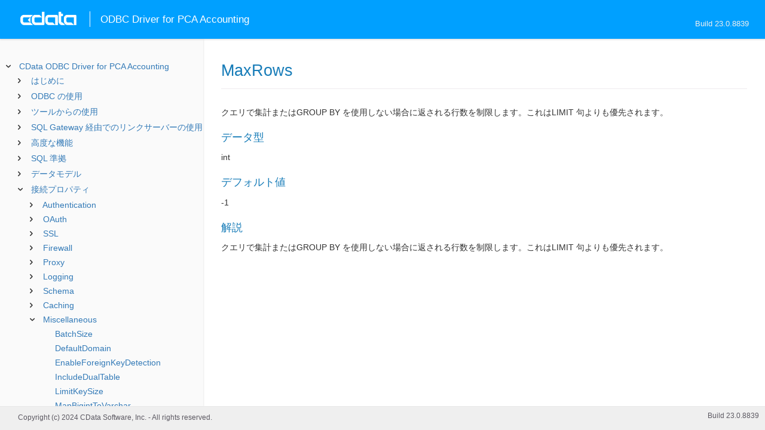

--- FILE ---
content_type: text/html
request_url: https://cdn.cdata.com/help/OKJ/jp/odbc/_toc.htm
body_size: 3178
content:































<!--if it works on the readme.htm file-->

        
        
    


<div id="whtoc" style="display:none;">

<!--  BEGIN TOC CONTENT -->
<UL >


  <LI class="expanded">
  <a href="default.htm">CData ODBC Driver for PCA Accounting</a>

  <UL>








  
    <LI>
      <a href="pg_startedintroo.htm">はじめに</a>





  <UL>




  
    <LI>
      <a href="pg_connectiono.htm"> Windows DSN の構成</a>








  
    <LI>
      <a href="pg_connectionodbcmac.htm"> macOS DSN の構成</a>





  <UL>




  
    <LI>
      <a href="pg_jnimaciodbc.htm"> iODBC ドライバーマネージャーの使用</a>








  
    <LI>
      <a href="pg_jnimac.htm"> JNI の設定</a>








  </UL>

  
    <LI>
      <a href="pg_connectionodbclinux.htm"> Linux DSN の構成</a>





  <UL>




  
    <LI>
      <a href="pg_unixODBConlinux.htm"> unixODBC の使用</a>








  
    <LI>
      <a href="pg_linuxdatadirectmgr.htm"> DataDirect ドライバーマネージャーの使用</a>








  
    <LI>
      <a href="pg_jnilinux.htm"> JNI の設定</a>








  </UL>

  
    <LI>
      <a href="pg_oauthcustomappcreate.htm"> カスタムOAuth アプリケーションの作成</a>








  
    <LI>
      <a href="pg_changelog.htm"> 変更履歴</a>








  </UL>

  
    <LI>
      <a href="pg_odbcapi.htm">ODBC の使用</a>





  <UL>




  
    <LI>
      <a href="pg_sfunctions.htm"> サポートされる関数</a>








  
    <LI>
      <a href="pg_datatypes.htm"> サポートされるデータ型</a>








  
    <LI>
      <a href="pg_odbclangc.htm"> C/C++ から</a>





  <UL>




  
    <LI>
      <a href="pg_odbclangcconnect.htm"> 接続</a>








  
    <LI>
      <a href="pg_odbclangcqueries.htm"> データのクエリ</a>








  
    <LI>
      <a href="pg_odbclangcupdates.htm"> データの変更</a>








  
    <LI>
      <a href="pg_odbclangcparams.htm"> パラメータ化されたステートメント</a>








  
    <LI>
      <a href="pg_odbclangcsproc.htm"> ストアドプロシージャの実行</a>








  
    <LI>
      <a href="pg_odbclangcmeta.htm"> スキーマ検出</a>








  </UL>

  
    <LI>
      <a href="pg_odbclanggo.htm"> Go から</a>





  <UL>




  
    <LI>
      <a href="pg_odbclanggodeps.htm"> 依存関係</a>








  
    <LI>
      <a href="pg_odbclanggoconnect.htm"> 接続</a>








  
    <LI>
      <a href="pg_odbclanggoqueries.htm"> データのクエリ</a>








  
    <LI>
      <a href="pg_odbclanggoupdates.htm"> データの変更</a>








  
    <LI>
      <a href="pg_odbclanggoparams.htm"> パラメータ化されたステートメント</a>








  
    <LI>
      <a href="pg_odbclanggosproc.htm"> ストアドプロシージャの実行</a>








  
    <LI>
      <a href="pg_odbclanggometa.htm"> スキーマ検出</a>








  </UL>

  
    <LI>
      <a href="pg_odbclangnodejs.htm"> Node.js から</a>





  <UL>




  
    <LI>
      <a href="pg_odbclangnodejsdeps.htm"> 依存関係</a>








  
    <LI>
      <a href="pg_odbclangnodejsconnect.htm"> 接続</a>








  
    <LI>
      <a href="pg_odbclangnodejsqueries.htm"> データのクエリ</a>








  
    <LI>
      <a href="pg_odbclangnodejsupdates.htm"> データの変更</a>








  
    <LI>
      <a href="pg_odbclangnodejsparams.htm"> パラメータ化されたステートメント</a>








  
    <LI>
      <a href="pg_odbclangnodejssproc.htm"> ストアドプロシージャの実行</a>








  
    <LI>
      <a href="pg_odbclangnodejsmeta.htm"> スキーマ検出</a>








  </UL>

  
    <LI>
      <a href="pg_odbclangphp.htm"> PHP から</a>





  <UL>




  
    <LI>
      <a href="pg_odbclangphpdeps.htm"> 依存関係</a>








  
    <LI>
      <a href="pg_odbclangphpconnect.htm"> 接続</a>








  
    <LI>
      <a href="pg_odbclangphpqueries.htm"> データのクエリ</a>








  
    <LI>
      <a href="pg_odbclangphpupdates.htm"> データの変更</a>








  
    <LI>
      <a href="pg_odbclangphpparams.htm"> パラメータ化されたステートメント</a>








  
    <LI>
      <a href="pg_odbclangphpsproc.htm"> ストアドプロシージャの実行</a>








  
    <LI>
      <a href="pg_odbclangphpmeta.htm"> スキーマ検出</a>








  </UL>

  
    <LI>
      <a href="pg_odbclangpython.htm"> Python から</a>





  <UL>




  
    <LI>
      <a href="pg_odbclangpythondeps.htm"> 依存関係</a>








  
    <LI>
      <a href="pg_odbclangpythonconnect.htm"> 接続</a>








  
    <LI>
      <a href="pg_odbclangpythonqueries.htm"> データのクエリ</a>








  
    <LI>
      <a href="pg_odbclangpythonupdates.htm"> データの変更</a>








  
    <LI>
      <a href="pg_odbclangpythonparams.htm"> パラメータ化されたステートメント</a>








  
    <LI>
      <a href="pg_odbclangpythonsproc.htm"> ストアドプロシージャの実行</a>








  
    <LI>
      <a href="pg_odbclangpythonmeta.htm"> スキーマ検出</a>








  </UL>

  
    <LI>
      <a href="pg_odbclangr.htm"> R から</a>





  <UL>




  
    <LI>
      <a href="pg_odbclangrdeps.htm"> 依存関係</a>








  
    <LI>
      <a href="pg_odbclangrconnect.htm"> 接続</a>








  
    <LI>
      <a href="pg_odbclangrqueries.htm"> データのクエリ</a>








  
    <LI>
      <a href="pg_odbclangrupdates.htm"> データの変更</a>








  
    <LI>
      <a href="pg_odbclangrparams.htm"> パラメータ化されたステートメント</a>








  
    <LI>
      <a href="pg_odbclangrsproc.htm"> ストアドプロシージャの実行</a>








  
    <LI>
      <a href="pg_odbclangrmeta.htm"> スキーマ検出</a>








  </UL>

  </UL>

  
    <LI>
      <a href="pg_usageo.htm">ツールからの使用</a>





  <UL>




  
    <LI>
      <a href="pg_usageinexcelo.htm"> Excel から</a>








  
    <LI>
      <a href="pg_usageinpivoto.htm"> PowerPivot から</a>








  
    <LI>
      <a href="pg_usageinaccesso.htm"> Access から</a>








  
    <LI>
      <a href="pg_usagefilemakerpro.htm"> FileMaker Pro から</a>








  
    <LI>
      <a href="pg_usageinobiee.htm"> OBIEE から</a>








  
    <LI>
      <a href="pg_usageininformatica.htm"> Informatica から</a>








  
    <LI>
      <a href="pg_usageinsas.htm"> SAS から</a>








  </UL>

  
    <LI>
      <a href="pg_sqlgatewayoverallintro.htm">SQL Gateway 経由でのリンクサーバーの使用</a>





  <UL>




  
    <LI>
      <a href="pg_remotingintroo.htm"> SQL Gateway</a>





  <UL>




  
    <LI>
      <a href="pg_sqlgatewayservices.htm"> サービス</a>








  
    <LI>
      <a href="pg_sqlgatewayusers.htm"> ユーザー</a>








  
    <LI>
      <a href="pg_sqlgatewaystatus.htm"> ステータス</a>








  
    <LI>
      <a href="pg_sqlgatewaytunneling.htm"> トンネリング</a>








  
    <LI>
      <a href="pg_sqlgatewayother.htm"> その他</a>








  </UL>

  
    <LI>
      <a href="pg_linkedsrvintro.htm"> リンクサーバー</a>





  <UL>




  
    <LI>
      <a href="pg_linkedsrv.htm"> リンクサーバーの作成</a>








  
    <LI>
      <a href="pg_linkedsrvmetad.htm"> メタデータ検出</a>








  
    <LI>
      <a href="pg_linkedsrvexecqueries.htm"> クエリの実行</a>








  </UL>

  
    <LI>
      <a href="pg_mysqlclient.htm"> MySQL リモーティング</a>





  <UL>




  
    <LI>
      <a href="pg_sqlbrokerintro.htm"> MySQL Workbench からの接続</a>








  
    <LI>
      <a href="pg_lsmysqlmeta.htm"> メタデータ検出</a>








  
    <LI>
      <a href="pg_lsmysqlexecqueries.htm"> クエリの実行</a>








  </UL>

  </UL>

  
    <LI>
      <a href="pg_advancedfeatures.htm">高度な機能</a>





  <UL>




  
    <LI>
      <a href="pg_userviews.htm"> ユーザー定義ビュー</a>








  
    <LI>
      <a href="pg_advancedssl.htm"> SSL の設定</a>








  
    <LI>
      <a href="pg_advancedproxy.htm"> ファイアウォールとプロキシ</a>








  
    <LI>
      <a href="pg_caching.htm"> データのキャッシュ</a>





  <UL>




  
    <LI>
      <a href="pg_workings.htm">キャッシュ接続の設定</a>








  
    <LI>
      <a href="pg_cachingMetadata.htm">メタデータのキャッシュ</a>








  
    <LI>
      <a href="pg_cacheAutomatically.htm">データの自動キャッシュ</a>








  
    <LI>
      <a href="pg_cacheExplicitly.htm">明示的なデータのキャッシュ</a>








  
    <LI>
      <a href="pg_cachedatatypemapping.htm">データ型マッピング</a>








  </UL>

  
    <LI>
      <a href="pg_advancedqueryproc.htm"> クエリ処理</a>








  
    <LI>
      <a href="pg_advancedlogging.htm"> ログ</a>








  </UL>

  
    <LI>
      <a href="pg_overview.htm">SQL 準拠</a>





  <UL>




  
    <LI>
      <a href="pg_sqlfunctions.htm"> SQL 関数</a>





  <UL>




  
    <LI>
      <a href="pg_sqlstringfunctions.htm"> 文字列関数</a>








  
    <LI>
      <a href="pg_sqlmathfunctions.htm"> 算術関数</a>








  
    <LI>
      <a href="pg_sqldatefunctions.htm"> 日付関数</a>








  
    <LI>
      <a href="pg_dateliteralfunctions.htm">日付リテラル関数</a>








  </UL>

  
    <LI>
      <a href="pg_select.htm">SELECT ステートメント</a>





  <UL>




  
    <LI>
      <a href="pg_sfagg.htm">集計関数</a>








  
    <LI>
      <a href="pg_sfjoin.htm">JOIN クエリ</a>








  
    <LI>
      <a href="pg_window.htm">Window 関数</a>








  
    <LI>
      <a href="pg_tablevaluedfunctions.htm">テーブル値関数</a>








  </UL>

  
    <LI>
      <a href="pg_insert.htm">INSERT ステートメント</a>








  
    <LI>
      <a href="pg_update.htm">UPDATE ステートメント</a>








  
    <LI>
      <a href="pg_delete.htm">DELETE ステートメント</a>








  
    <LI>
      <a href="pg_cache.htm">CACHE ステートメント</a>








  
    <LI>
      <a href="pg_exec.htm">EXECUTE ステートメント</a>








  
    <LI>
      <a href="pg_pivotunpivot.htm">PIVOT およびUNPIVOT</a>








  </UL>

  
    <LI>
      <a href="pg_datamodel.htm">データモデル</a>





  <UL>




  
    <LI>
      <a href="pg_alltables.htm"> テーブル</a>





  <UL>




  
    <LI>
      <a href="pg_table-bu.htm"> Bu</a>








  
    <LI>
      <a href="pg_table-hojo.htm"> Hojo</a>








  
    <LI>
      <a href="pg_table-inputslip.htm"> InputSlip</a>








  
    <LI>
      <a href="pg_table-inputslipdata.htm"> InputSlipData</a>








  
    <LI>
      <a href="pg_table-kmk.htm"> Kmk</a>








  </UL>

  
    <LI>
      <a href="pg_allviews.htm"> ビュー</a>





  <UL>




  
    <LI>
      <a href="pg_table-areauser.htm">AreaUser</a>








  
    <LI>
      <a href="pg_table-budgetclass.htm">BudgetClass</a>








  
    <LI>
      <a href="pg_table-bugroup.htm">BuGroup</a>








  
    <LI>
      <a href="pg_table-comp.htm">Comp</a>








  
    <LI>
      <a href="pg_table-dataareas.htm">DataAreas</a>








  
    <LI>
      <a href="pg_table-journalextensionitemsetting.htm">JournalExtensionItemSetting</a>








  
    <LI>
      <a href="pg_table-kmkattribute.htm">KmkAttribute</a>








  
    <LI>
      <a href="pg_table-label.htm">Label</a>








  
    <LI>
      <a href="pg_table-manageclassname.htm">ManageClassName</a>








  
    <LI>
      <a href="pg_table-rem.htm">Rem</a>








  
    <LI>
      <a href="pg_table-rementry.htm">RemEntry</a>








  
    <LI>
      <a href="pg_table-taxclass.htm">TaxClass</a>








  
    <LI>
      <a href="pg_table-titleset.htm">TitleSet</a>








  
    <LI>
      <a href="pg_table-trialbalanceheader.htm">TrialBalanceHeader</a>








  </UL>

  
    <LI>
      <a href="pg_allsps.htm"> ストアドプロシージャ</a>





  <UL>




  
    <LI>
      <a href="pg_sp-getoauthaccesstoken.htm">GetOAuthAccessToken</a>








  
    <LI>
      <a href="pg_sp-getoauthauthorizationurl.htm">GetOAuthAuthorizationURL</a>








  
    <LI>
      <a href="pg_sp-refreshoauthaccesstoken.htm">RefreshOAuthAccessToken</a>








  </UL>

  
    <LI>
      <a href="pg_allsystables.htm"> システムテーブル</a>





  <UL>




  
    <LI>
      <a href="pg_table-syscatalogs.htm">sys_catalogs</a>








  
    <LI>
      <a href="pg_table-sysschemas.htm">sys_schemas</a>








  
    <LI>
      <a href="pg_table-systables.htm">sys_tables</a>








  
    <LI>
      <a href="pg_table-systablecolumns.htm">sys_tablecolumns</a>








  
    <LI>
      <a href="pg_table-sysprocedures.htm">sys_procedures</a>








  
    <LI>
      <a href="pg_table-sysprocedureparameters.htm">sys_procedureparameters</a>








  
    <LI>
      <a href="pg_table-syskeycolumns.htm">sys_keycolumns</a>








  
    <LI>
      <a href="pg_table-foreignkeys.htm">sys_foreignkeys</a>








  
    <LI>
      <a href="pg_table-primarykeys.htm">sys_primarykeys</a>








  
    <LI>
      <a href="pg_table-sysindexes.htm">sys_indexes</a>








  
    <LI>
      <a href="pg_table-sysconnectionprops.htm">sys_connection_props</a>








  
    <LI>
      <a href="pg_table-syssqlinfo.htm">sys_sqlinfo</a>








  
    <LI>
      <a href="pg_table-sysidentity.htm">sys_identity</a>







  </UL>

  </UL>





  <LI>
    <a href="Connection.htm">接続プロパティ</a>
  
  <UL>






<li>
<a href="RSBPCAAccounting_c_Authentication.htm">Authentication</a>
<UL>
		
<LI>

<a href="RSBPCAAccounting_p_APIVersion.htm">APIVersion</a>



		
<LI>

<a href="RSBPCAAccounting_p_DataCenter.htm">DataCenter</a>



		
<LI>

<a href="RSBPCAAccounting_p_DefaultDataArea.htm">DefaultDataArea</a>



		
<LI>

<a href="RSBPCAAccounting_p_ProductCode.htm">ProductCode</a>



		
<LI>

<a href="RSBPCAAccounting_p_InputModuleName.htm">InputModuleName</a>


</UL>




<li>
<a href="RSBPCAAccounting_c_OAuth.htm">OAuth</a>
<UL>
		
<LI>

<a href="RSBPCAAccounting_p_InitiateOAuth.htm">InitiateOAuth</a>



		
<LI>

<a href="RSBPCAAccounting_p_OAuthClientId.htm">OAuthClientId</a>



		
<LI>

<a href="RSBPCAAccounting_p_OAuthClientSecret.htm">OAuthClientSecret</a>



		
<LI>

<a href="RSBPCAAccounting_p_AuthScheme.htm">AuthScheme</a>



		
<LI>

<a href="RSBPCAAccounting_p_OAuthGrantType.htm">OAuthGrantType</a>



		
<LI>

<a href="RSBPCAAccounting_p_OAuthSettingsLocation.htm">OAuthSettingsLocation</a>



		
<LI>

<a href="RSBPCAAccounting_p_User.htm">User</a>



		
<LI>

<a href="RSBPCAAccounting_p_Password.htm">Password</a>



		
<LI>

<a href="RSBPCAAccounting_p_ServiceId.htm">ServiceId</a>



		
<LI>

<a href="RSBPCAAccounting_p_ServicePassword.htm">ServicePassword</a>



		
<LI>

<a href="RSBPCAAccounting_p_OAuthVerifier.htm">OAuthVerifier</a>


</UL>




<li>
<a href="RSBPCAAccounting_c_SSL.htm">SSL</a>
<UL>
		
<LI>

<a href="RSBPCAAccounting_p_SSLServerCert.htm">SSLServerCert</a>


</UL>




<li>
<a href="RSBPCAAccounting_c_Firewall.htm">Firewall</a>
<UL>
		
<LI>

<a href="RSBPCAAccounting_p_FirewallType.htm">FirewallType</a>



		
<LI>

<a href="RSBPCAAccounting_p_FirewallServer.htm">FirewallServer</a>



		
<LI>

<a href="RSBPCAAccounting_p_FirewallPort.htm">FirewallPort</a>



		
<LI>

<a href="RSBPCAAccounting_p_FirewallUser.htm">FirewallUser</a>



		
<LI>

<a href="RSBPCAAccounting_p_FirewallPassword.htm">FirewallPassword</a>


</UL>




<li>
<a href="RSBPCAAccounting_c_Proxy.htm">Proxy</a>
<UL>
		
<LI>

<a href="RSBPCAAccounting_p_ProxyAutoDetect.htm">ProxyAutoDetect</a>



		
<LI>

<a href="RSBPCAAccounting_p_ProxyServer.htm">ProxyServer</a>



		
<LI>

<a href="RSBPCAAccounting_p_ProxyPort.htm">ProxyPort</a>



		
<LI>

<a href="RSBPCAAccounting_p_ProxyAuthScheme.htm">ProxyAuthScheme</a>



		
<LI>

<a href="RSBPCAAccounting_p_ProxyUser.htm">ProxyUser</a>



		
<LI>

<a href="RSBPCAAccounting_p_ProxyPassword.htm">ProxyPassword</a>



		
<LI>

<a href="RSBPCAAccounting_p_ProxySSLType.htm">ProxySSLType</a>



		
<LI>

<a href="RSBPCAAccounting_p_ProxyExceptions.htm">ProxyExceptions</a>


</UL>




<li>
<a href="RSBPCAAccounting_c_Logging.htm">Logging</a>
<UL>
		
<LI>

<a href="RSBPCAAccounting_p_Logfile.htm">Logfile</a>



		
<LI>

<a href="RSBPCAAccounting_p_Verbosity.htm">Verbosity</a>



		
<LI>

<a href="RSBPCAAccounting_p_LogModules.htm">LogModules</a>



		
<LI>

<a href="RSBPCAAccounting_p_MaxLogFileSize.htm">MaxLogFileSize</a>



		
<LI>

<a href="RSBPCAAccounting_p_MaxLogFileCount.htm">MaxLogFileCount</a>


</UL>




<li>
<a href="RSBPCAAccounting_c_Schema.htm">Schema</a>
<UL>
		
<LI>

<a href="RSBPCAAccounting_p_Location.htm">Location</a>



		
<LI>

<a href="RSBPCAAccounting_p_BrowsableSchemas.htm">BrowsableSchemas</a>



		
<LI>

<a href="RSBPCAAccounting_p_Tables.htm">Tables</a>



		
<LI>

<a href="RSBPCAAccounting_p_Views.htm">Views</a>


</UL>




<li>
<a href="RSBPCAAccounting_c_Caching.htm">Caching</a>
<UL>
		
<LI>

<a href="RSBPCAAccounting_p_AutoCache.htm">AutoCache</a>



		
<LI>

<a href="RSBPCAAccounting_p_CacheProvider.htm">CacheProvider</a>



		
<LI>

<a href="RSBPCAAccounting_p_CacheDriver.htm">CacheDriver</a>



		
<LI>

<a href="RSBPCAAccounting_p_CacheConnection.htm">CacheConnection</a>



		
<LI>

<a href="RSBPCAAccounting_p_CacheLocation.htm">CacheLocation</a>



		
<LI>

<a href="RSBPCAAccounting_p_CacheTolerance.htm">CacheTolerance</a>



		
<LI>

<a href="RSBPCAAccounting_p_Offline.htm">Offline</a>



		
<LI>

<a href="RSBPCAAccounting_p_CacheMetadata.htm">CacheMetadata</a>


</UL>




<li>
<a href="RSBPCAAccounting_c_Miscellaneous.htm">Miscellaneous</a>
<UL>
		
<LI>

<a href="RSBPCAAccounting_p_BatchSize.htm">BatchSize</a>



		
<LI>

<a href="RSBPCAAccounting_p_DefaultDomain.htm">DefaultDomain</a>



		
<LI>

<a href="RSBPCAAccounting_p_EnableForeignKeyDetection.htm">EnableForeignKeyDetection</a>



		
<LI>

<a href="RSBPCAAccounting_p_IncludeDualTable.htm">IncludeDualTable</a>



		
<LI>

<a href="RSBPCAAccounting_p_LimitKeySize.htm">LimitKeySize</a>



		
<LI>

<a href="RSBPCAAccounting_p_MapBigintToVarchar.htm">MapBigintToVarchar</a>



		
<LI>

<a href="RSBPCAAccounting_p_MapToInt.htm">MapToInt</a>



		
<LI>

<a href="RSBPCAAccounting_p_MapToLongVarchar.htm">MapToLongVarchar</a>



		
<LI>

<a href="RSBPCAAccounting_p_MapToWVarchar.htm">MapToWVarchar</a>



		
<LI>

<a href="RSBPCAAccounting_p_MaximumColumnSize.htm">MaximumColumnSize</a>



		
<LI>

<a href="RSBPCAAccounting_p_MaxRows.htm">MaxRows</a>



		
<LI>

<a href="RSBPCAAccounting_p_Other.htm">Other</a>



		
<LI>

<a href="RSBPCAAccounting_p_PseudoColumns.htm">PseudoColumns</a>



		
<LI>

<a href="RSBPCAAccounting_p_Readonly.htm">Readonly</a>



		
<LI>

<a href="RSBPCAAccounting_p_RTK.htm">RTK</a>



		
<LI>

<a href="RSBPCAAccounting_p_Timeout.htm">Timeout</a>



		
<LI>

<a href="RSBPCAAccounting_p_UpperCaseIdentifiers.htm">UpperCaseIdentifiers</a>



		
<LI>

<a href="RSBPCAAccounting_p_UseLogout.htm">UseLogout</a>



		
<LI>

<a href="RSBPCAAccounting_p_UserDefinedViews.htm">UserDefinedViews</a>


</UL>












	</UL>



  <LI>

    <a href="license.htm">ソフトウェア使用許諾契約書</a>




</UL>

<!-- END TOC CONTENT -->

</div>            

--- FILE ---
content_type: text/plain
request_url: https://c.6sc.co/?m=1
body_size: 1
content:
6suuid=3e233e17ee6110000cc770694e0300000d941a00